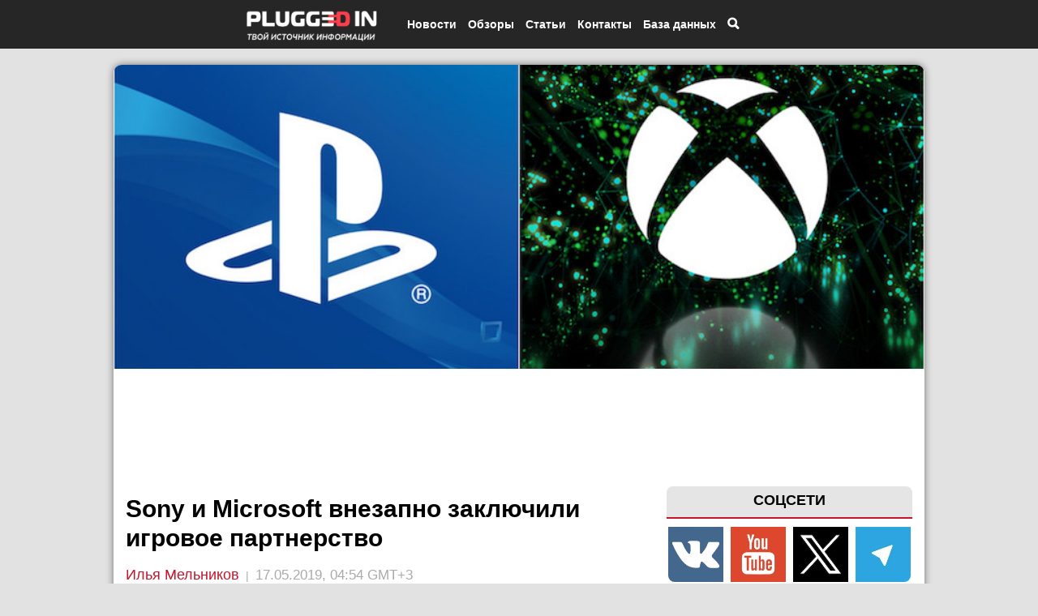

--- FILE ---
content_type: text/html; charset=utf-8
request_url: https://www.google.com/recaptcha/api2/aframe
body_size: 268
content:
<!DOCTYPE HTML><html><head><meta http-equiv="content-type" content="text/html; charset=UTF-8"></head><body><script nonce="AOHtPFXAanAjXqZc745z4A">/** Anti-fraud and anti-abuse applications only. See google.com/recaptcha */ try{var clients={'sodar':'https://pagead2.googlesyndication.com/pagead/sodar?'};window.addEventListener("message",function(a){try{if(a.source===window.parent){var b=JSON.parse(a.data);var c=clients[b['id']];if(c){var d=document.createElement('img');d.src=c+b['params']+'&rc='+(localStorage.getItem("rc::a")?sessionStorage.getItem("rc::b"):"");window.document.body.appendChild(d);sessionStorage.setItem("rc::e",parseInt(sessionStorage.getItem("rc::e")||0)+1);localStorage.setItem("rc::h",'1768987869573');}}}catch(b){}});window.parent.postMessage("_grecaptcha_ready", "*");}catch(b){}</script></body></html>

--- FILE ---
content_type: application/x-javascript
request_url: https://pluggedin.ru/bundles/games/search.js
body_size: 335
content:
var myApp = angular.module('myApp');

myApp.controller("SearchController", function($scope, $http){
    $scope.searchText = "";



    $scope.searchArticles = function(text) {


        if (text.length > 1 && text.length <= 1000) {
            $http({
                method: 'GET',
                url: '/ajax/search/' + text
            }).then(function(data){
                console.log(data.data);
                if (data.status == 200){
                    $scope.resalts = data.data;
                }

            }, errorOfRequest);
        }
    };

    function errorOfRequest(data) {

    }
});